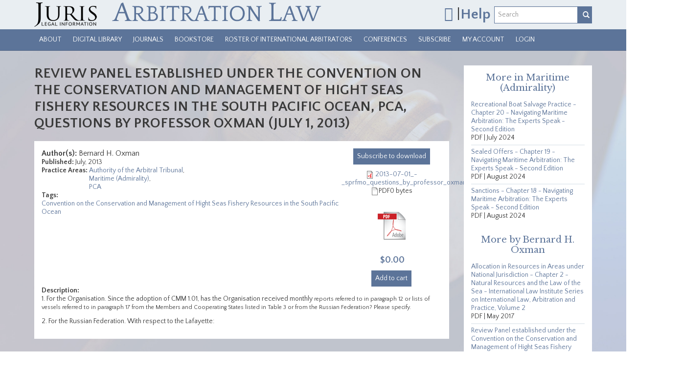

--- FILE ---
content_type: text/plain
request_url: https://www.google-analytics.com/j/collect?v=1&_v=j102&a=2026223311&t=pageview&_s=1&dl=https%3A%2F%2Farbitrationlaw.com%2Flibrary%2Freview-panel-established-under-convention-conservation-and-management-hight-seas-fishery-9&ul=en-us%40posix&dt=Review%20Panel%20established%20under%20the%20Convention%20on%20the%20Conservation%20and%20Management%20of%20Hight%20Seas%20Fishery%20Resources%20in%20the%20South%20Pacific%20Ocean%2C%20PCA%2C%20Questions%20by%20Professor%20Oxman%20(July%201%2C%202013)%20%7C%20ArbitrationLaw.com&sr=1280x720&vp=1280x720&_u=YEBAAEABAAAAACAAI~&jid=931219831&gjid=453801896&cid=1673015662.1768658716&tid=UA-41009702-1&_gid=2091043857.1768658716&_r=1&_slc=1&gtm=45He61e1n815F9PT2Nv78055189za200zd78055189&cd1=0&cd2=&gcd=13l3l3l3l1l1&dma=0&tag_exp=103116026~103200004~104527906~104528500~104684208~104684211~105391253~115495940~115938465~115938469~117041587&z=1218224562
body_size: -451
content:
2,cG-WPBD6T6LXD